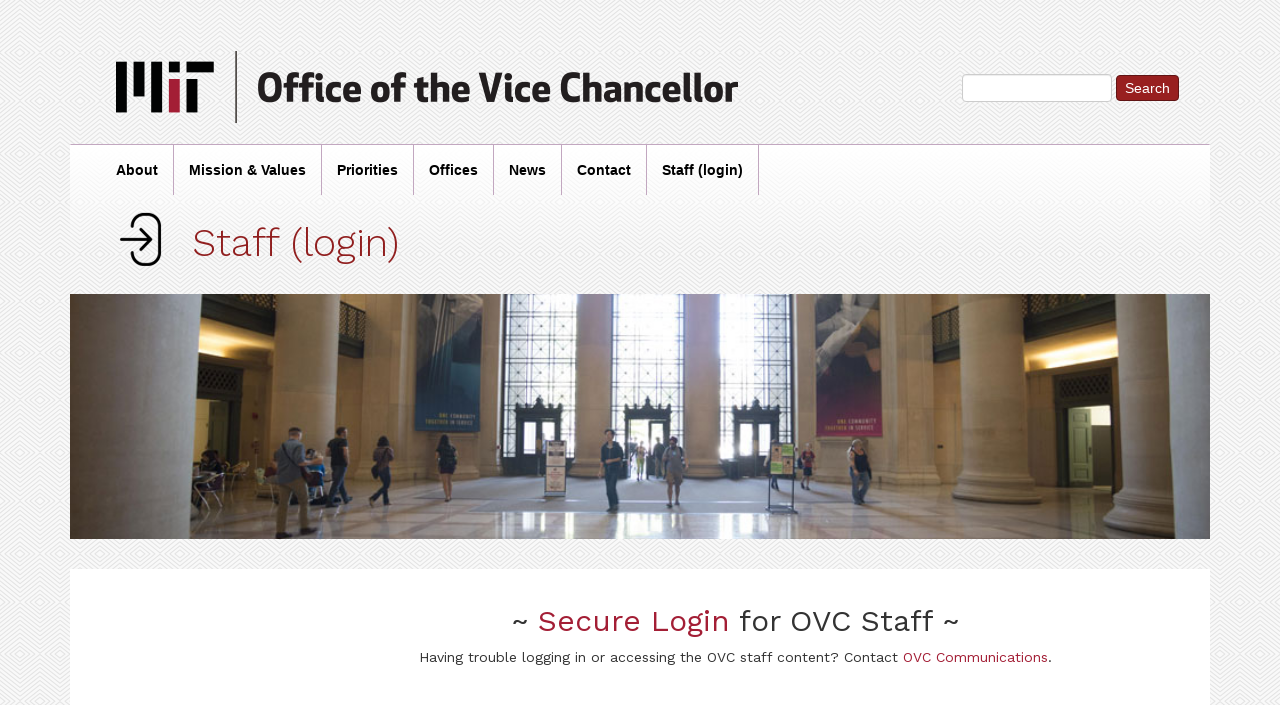

--- FILE ---
content_type: text/css
request_url: https://ovc-archive.mit.edu/wp-content/themes/vicechancellor/css/main.css?ver=1.0
body_size: 3287
content:
body {
  background: url(../img/whirlpool.png);
  background-color: #e1e6e7;
}

main {
  display: block;
}

#main {
  background: #fff;
}

#mainContainer {
  padding-top: 50px;
}

.jumbotron {
  /*margin-bottom: 0px;*/
  z-index: 900;
}

.jumbotron p {
  font-size: inherit;
}

#homeContent {
  z-index: 800;
}


#primaryNav {
  background: #fff; /* For browsers that do not support gradients */
  background: -webkit-linear-gradient(#fff , rgba(225, 230, 231, 0)); /* For Safari 5.1 to 6.0 */
  background: -o-linear-gradient(#fff, rgba(225, 230, 231, 0)); /* For Opera 11.1 to 12.0 */
  background: -moz-linear-gradient(#fff, rgba(225, 230, 231, 0)); /* For Firefox 3.6 to 15 */
  background: linear-gradient(#fff, rgba(225, 230, 231, 0)); /* Standard syntax */

  border-bottom: none;
  border-top: 1px solid #c2a7c0;


  height: auto;
  min-height: 108px;
  margin-bottom: 0px;

  border-radius: 0px;
}

#navbar, .nav {
  z-index: 1000;
}
.navbar-collapse.in,
.navbar-collapse.collapsing {
  background: #fff;
  margin-bottom: 50px;
}


#primaryNav a {
  color: #000;
  font-weight: bold;
  border-right: 1px solid #c2a7c0;
}

#logo {
  margin-left: 30px;
  width: 622px;
  height: 72px;
  display: block;
  text-indent: -9999px;
  background: url(../img/logo-full.png) no-repeat;
  background-size: contain;
}
#mitlogo {
  position: absolute;
  margin-left: 30px;
  width: 122px;
  height: 72px;
  display: block;
  text-indent: -9999px;
  background: none;
  z-index: 2000;
}
#smallLogo {
  display: none;
}

td {
  padding:.5em;
}
li {
  padding-bottom:.4em;
}

@media(max-width: 767px) {
  #mainContainer {
    padding-top: 0px;
  }

  .navbar-header {
    position: relative;
  }
  #logo {
    display: inline-block;
    background: none;
    height: 100%;
    width: 100%;
    padding: 0px;
    margin: 0px;
  }

  #smallLogo {
    margin: 0px auto;
    max-width: 80%;
    height: auto;
    display: block !important;
  }
  .navbar-header {
    text-align: center;
  }

  .navbar-header>button {
    display: inline-block;
    float: none;
  }

  .icon-bar {
    border-bottom: 1px solid #000;
  }
}

.btn-primary, .btn-primary:visited {
  background-color: #981f1f;
  border-color: #601414;
}

.btn-primary:hover, .btn-primary:active, .btn-primary:link{
  background-color: #601414;
  border-color: #601414;
}

.ovcIcon {
  display: block;
  width: 60px;
  height: 65px;
  margin-top: -5px;
  background-image: url(../img/icons.png);
}
.headerIcon{
  display: block;
  width: 56px;
  height: 66px;
  margin-top: -5px;
  background-image: url(../img/icons-medium.png);
}

.headerIcon {
  float: left;
  margin-right: 30px;
}

.headerIcon,
.single .headerIcon {
  background-position: -55px 0;

}

/** Priorities **/
.page-id-8 .headerIcon,
.parent-pageid-8 .headerIcon {
  background-position: -0px 0;
  margin-top: -0px;
}

/** About **/
.page-id-12 .headerIcon,
.parent-pageid-12 .headerIcon {
  background-position: -279px 0;
  margin-top: -9px;
}

/** Mission and Values **/
.page-id-98 .headerIcon,
.parent-pageid-98 .headerIcon {
  background-position: -338px 0;
  margin-top: -12px;
  width: 58px;
}



/** VC Staff **/
.page-id-10 .headerIcon,
.parent-pageid-10 .headerIcon {
  background-position: -117px 0;
  margin-top: -10px;
  width: 42px;
}



/** Contact **/
.page-id-11 .headerIcon,
.parent-pageid-11 .headerIcon {
  background-position: -172px 0;
  margin-top: -10px;
  width: 49px;
}


#icon-priorities {
  width: 50px;
  background-position: -8px 0;
}

#icon-news {
  background-position: -60px 0;
}



#searchbar {
  position: absolute;
  top: 15px;
  right: 15px;
}

#searchbar .form-control {
  height: 28px;
  width: 150px;
}

#searchbar .btn {
  padding: 2px 8px;
}


@media (max-width: 991px) {
  #searchbar {
    display: none !important;
  }
}

@media (max-width: 768px) {
  /*#searchbar.in {*/
  #searchbar {
    height: 0px;
    display: none;
    background: transparent;
    position: relative;
    clear: both;
    display: none !important;
    margin-left: 5px;
  }

  #searchbar.collapsing {
    display: block !important;
  }
  #searchbar.in {
    height: 70px;
    display: block !important;
  }

  #searchbar .form-control {
    width: 60%;
    float: left;
    margin-left: 20px;
  }

  #searchbar button {
    display: block;
    float: right;
  }
}

#footer {
  clear: both;
  margin-top: 35px;
  padding-top: 35px;
  border-top: 1px solid #9da1a1;
  height: 28px;
  padding-bottom: 200px;
}


#footer .leftCol, #footer .rightCol {
  height: 28px;
}
@media (min-width: 992px) {
  #footer .col-md-6 {
    width:61%;
  }
  #footer .col-md-6:first-of-type {
    width:39%;
  }
  #footer .navbar-nav {
    float:right;
  }
}

#mitFooter {
  display: block;
  text-indent: -9999px;
  width: 56px;
  height: 28px;
  background: url(../img/mit-small.png) no-repeat;
}

#mitLogo {
  position: relative;
  float: left;
  padding-right: 15px;
  margin-top: 5px;

}

#mitInfo {
  position: relative;
  float: left;
}

#menu-footer-menu li {
  border-left: 1px solid #393939;
}

#menu-footer-menu li:first-child {
  border-left: none;
}

#menu-footer-menu>li>a {
  padding: 0px 10px;
  color: #981f1f;
}



#content {
  background: #fff;
  padding-top: 35px;
  padding-bottom: 35px;
  font-family: 'Work Sans', sans-serif;
  font-weight: 400;

}

#content a {
  color: #a31e35;
}

#content hr {
  border-top: 1px solid #ccc;
}

#pageNav {
  padding-left: 50px;
  padding-right: 50px;
}

#pageNav ul.children {
  margin-left: 0px;
  padding-left: 0px;
}

#pageNav ul.children li {
  margin-left: 15px;
  font-size: 12px;
}

#pageNav ul.children ul li {
  list-style-type: disc;
  border-bottom: none;
  padding-bottom: 0px;
  padding-top: 5px;
}

#leftNav {
  padding-left: 0px;
  border-top: 1px solid #616161;
  border-bottom: 1px solid #616161;
  list-style-type: none;
  line-height: 16px;
  padding-bottom: 15px;
  padding-top: 15px;
}

#leftNav li {
  padding: 10px 0px 10px 0px;
  margin: 0 10px 0 25px;
  border-bottom: 1px solid #aaa;
  list-style-type: none;
}


#leftNav li:last-child {
  border-bottom: none !important;
}

#leftNav .navTitle {
  padding: 0px 15px 15px 0px;
  font-weight: bold;
  border-bottom: none !important;
  text-transform: uppercase;
}

#leftNav .current_page_item {
  /*background: url(../img/dot.png) no-repeat;*/
  background-position: 0px 5px;
  overflow: visible;
}

body.vc-staff-login #leftNav .current_page_item {
  display:none;
}

body.vc-staff-login:not(.logged-in) #leftNav {
  border:none;
}

#leftNav .current_page_item>a {
  color: #901e1e !important;
  font-weight: bold;
}
#leftNav a {
  color: #333;

}


/** Home Page **/

#pageHero, #homeHero {
  padding: 0 0 0 0;
  position: relative;
  background: none;
}

#homeContent {
  position: absolute;
  bottom: 0px;
  left: -30px;
  width: 420px;
  height: auto;
  padding: 15px 30px 15px 80px;
  z-index: 100;
  background: rgba(106, 15, 31, 0.75);
  background-blend-mode: multiply;
  color: #fff;
  font-family: 'Open Sans', sans-serif;
}

.homeSection {
  padding: 15px 50px 50px 50px;
}

.homeSection h2 {
  font-weight: 800;
  color: #000;
  font-size: 20px;
  margin-top: 0px;
  margin-bottom: 25px;
}

.homeSection h2 a {
  color: #000;
}

#homePriorities .item {

}

@media (max-width: 991px) {
  #homePriorities .item {
    padding-bottom: 15px;
  }

}

#homePriorities h3 {
  margin-top: 25px;
}

.homeSection h3, .homeSection h3>a {
  font-size: 20px;
  line-height: 20px;
  font-weight: 800;
  color: #000;
}

#homeNews h3, #homeNews h3>a {
  font-size: 14px;
}

#storyRow .story .item {
  position: relative;
  height: 340px;
}


#storyRow .story .homeThumbnail {
  display: block;
  position: absolute;
  left: 0px;
  bottom: 0px;
}

#storyRow .story .homeThumbnail img {
  max-width: 100%;
  height: auto;
}

@media all and (-ms-high-contrast: none), (-ms-high-contrast: active) {
  /* IE10+ CSS styles go here */
  #storyRow .story .homeThumbnail img {
    max-width: inherit !important;
  }
}
@supports (-ms-accelerator:true) {
  /* IE Edge 12+ CSS styles go here */
  #storyRow .story .homeThumbnail img {
    max-width: inherit !important;
  }
}


/* IE only */
@media screen and (-ms-high-contrast: active), (-ms-high-contrast: none) {
  #storyRow .story .homeThumbnail img {
    width: 235px;
    height: auto;
  }
}

@media screen and (-ms-high-contrast: active), (-ms-high-contrast: none), (max-width: 991px) {
  #storyRow .story .homeThumbnail img {
    width: 180px;
    height: auto;
  }
}

#homePriorities .item {
  border-top: solid 7px #666;
}

.priority-29 {
  border-top: solid 7px #90507f !important;
}

.priority-30 {
  border-top: solid 7px #ca6d2f !important;
}

.priority-31 {
  border-top: solid 7px #487380 !important;
}

.priority-32 {
  border-top: solid 7px #95965f !important;
}

/** This is a te3st **/


.parent-pageid-8 #content {
  padding-top: 28px !important;
  border-top: none;
}

.page-id-29 #content,
.page-id-30 #content,
.page-id-31 #content,
.page-id-32 #content{
  padding-top: 28px;
}

.page-id-29 #content {
  border-top: solid 7px #90507f;
}

.page-id-30 #content {
  border-top: solid 7px #ca6d2f;
}

.page-id-31 #content {
  border-top: solid 7px #487380;
}

.page-id-32 #content {
  border-top: solid 7px #95965f;
}

#homeNews {
  padding-top: 20px;
  background: #fff;
}

#homeNews .item {
  border-top: 1px solid #edd2d7;
}

#homeContent, #homeContent p {

}

#homeContent h1 {
  font-size: 42px;
}

@media (max-width: 991px) {
  #homeContent {
    vertical-align: bottom;
    position: absolute;
    top: 0px;
    left: 0px;
    width: 100%;
    height: 100%;;
    padding: 30px 30px 30px 80px;
    z-index: 100;
    background: rgba(106, 15, 31, 0.75);
    background-blend-mode: multiply;
    color: #fff;
    font-family: 'Open Sans', sans-serif;
  }

  #homeContent h1 {
    font-size: 36px;
    font-weight: 700;
  }
}


@media (max-width: 576px) {
  #homeHero {
    min-height: 200px;
  }
  #homeContent {
    min-height: 200px;
    padding: 15px 15px 15px 15px;
  }
  #homeContent h1 {
    display: none !important;
  }
}

/** Content Page **/

#pageHero h1 {
  font-size: 39px;
  font-family: 'Work Sans', sans-serif;
  font-weight: 300;
  color: #901e1e;
  margin: -30px 0 30px 50px;
}

.pageHeader {
  width: 100%;
  height: auto;
}

#content h2 {
  margin-top: 0px;
}

#content h3 {
  font-weight: bold;
  font-size:120%;
}

#content h4 {
  font-weight: bold;
  font-size: inherit;
}
img.aligncenter {
  display: block;
  margin-left: auto;
  margin-right: auto;
  width:auto;
}

div.alignright,
img.alignright {
  float:right;
  margin-left: 20px;
  margin-bottom: 10px;
}

.wp-caption-text {
  font-style:italic;
}

/** Listing Page **/

.articleListing,
.article {
  padding-left: 50px;
  padding-right: 50px;
}

.article article {
  position: relative;
}

.article article .date,
.article article .author {
  font-weight: 300;
}


.articleListing article {
  position: relative;
  padding-bottom: 25px;
  border-bottom: 1px solid #000;
  margin-bottom: 25px;
}

.article h1 {
  margin-bottom: 15px;
}

.article article .postBody {
  margin: 15px 0 15px 0;
}

.article h1, .article h1 a {
  font-weight: 700;
  font-size: 21px;
  line-height: 25px;
  color: #a31e35;
}
.articleListing h2 a,
.articleListing h2 {
  font-weight: 700;
  font-size: 17px;
  line-height: 21px;
  color: #a31e35;
}

.articleListing h2 {
  margin-bottom: 0px;
}

.articleListing .listingThumbnail {
  display: block;
  float: right;
  padding: 0 0 0 15px;
}

@media (max-width: 768px) {
  .articleListing .listingThumbnail {
    display: none;
  }
}

.clear {
  clear: both;
}

.post-edit-link {
  position: absolute;
  right: 0px;
  bottom: 0px;
  text-transform: uppercase;
  color: #999;
  background: rgba(255, 255, 255, 0.5);
}

.sidebar {
  margin-right: 50px;
}

.sidebar-widget:last-child {
  border-bottom: 1px solid #000;
}
.topSidebar .sidebar-widget {
  border-bottom: none;
}

.sidebar-widget>div {
  padding-bottom: 15px;
}

.sidebar-widget h3 {
  font-weight: 700;
  font-size: 16px;
  color: #000;
}

.sidebar-widget>div:first-child {
  border-top: 1px solid #000;
}

.sidebar-widget ul {
  /*list-style-type: none;*/
  padding-left: 20px;
}


.sidebar-widget ul li {
  margin: 0 0 25px 0;
  font-weight: 700;
  font-size: 16px;
}

.sidebar-widget ul li a {
  color: #a31e35;
  font-weight: 400;
}

#content .sidebar.right h3 {
  padding: 0 0 .5em 0;
  font-size:100%;
}
#content .sidebar.right .sidebar-widget ul li {
  font-size:100%;
  padding-bottom:0;
  margin-bottom:.25em;
}

#newsletter-archive {
  padding-top: 15px;
}

#newsletter-archive a {
  font-weight: bold;
}


.alignleft {
  float: left;
  margin-right: 20px;
  margin-bottom: 10px;
}

.singleImage>img {
  float: right;
  max-width: 40%;
  height: auto;
  padding: 0 0 20px 10px;
}

@media (min-width: 768px) and (max-width: 991px) {
  #homeContent {
  }
}

#content .postCategory a {
  /*color: #a31e35;*/
  margin-bottom: 0px;
  color: #000;
  font-size: 14px;
  font-weight: bold;
  text-transform: uppercase;
}

.sr {
  display: none;
}

/** Page Specific Styles **/

.contact article ul {
  padding-left: 0px;
}

.contact article ul li {
  list-style-type: none;
  margin-bottom: 14px;
  margin-left: 0px;
}

/** Customize nav feel **/

.page_item .children {
  display: none;
}

.current_page_item>.children,
.current_page_ancestor>.children {
  display: block;
}
